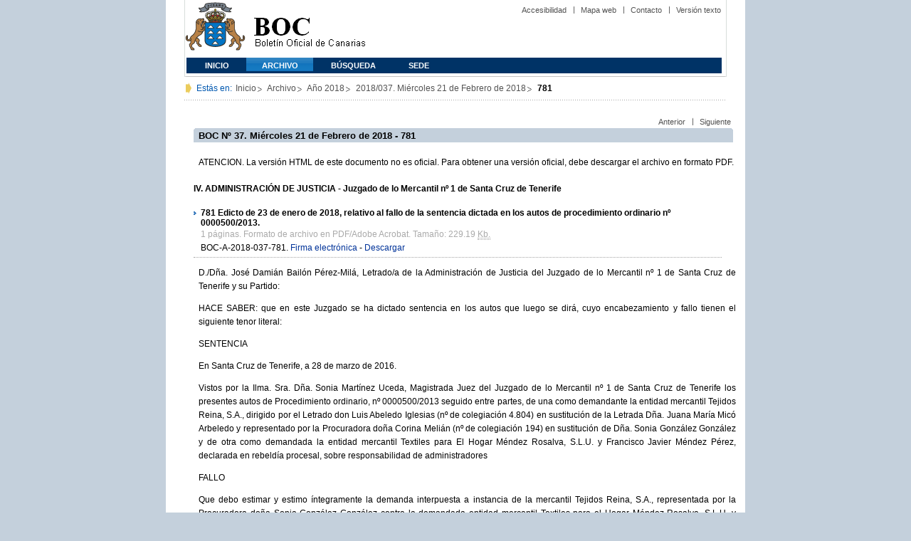

--- FILE ---
content_type: text/html
request_url: https://www.gobiernodecanarias.org/boc/2018/037/013.html
body_size: 9852
content:
<!DOCTYPE html PUBLIC "-//W3C//DTD XHTML 1.0 Transitional//EN" "https://www.w3.org/TR/xhtml1/DTD/xhtml1-transitional.dtd">
<HTML lang="es-ES">
<HEAD>
  <TITLE>BOC - 2018/037. Miércoles 21 de Febrero de 2018 - Anuncio 781</TITLE>
  <meta http-equiv="Content-Type" content="text/html;charset=UTF-8">
  
  <META NAME="summary" CONTENT="Edicto de 23 de enero de 2018, relativo al fallo de la sentencia dictada en los autos de procedimiento ordinario nº 0000500/2013...">
  <META NAME="plainsummary"   CONTENT="Edicto de 23 de enero de 2018, relativo al fallo de la sentencia dictada en los autos de procedimiento ordinario nº 0000500/2013.">
  <META NAME="keywords"       CONTENT="">                 <!--  Palabras clave para RSS -->
  <META NAME="documentnumber" CONTENT="37">
  <META NAME="documentdate"   CONTENT="2018-02-21">
  <META NAME="searchdate"     CONTENT="458171">
  <META NAME="entity"     CONTENT="Juzgado de lo Mercantil nº 1 de Santa Cruz de Tenerife">                          <!--emisor (consejería, presidencia, universidad, juzgado...)-->
  <META NAME="plainentity"    CONTENT="Juzgado de lo Mercantil nº 1 de Santa Cruz de Tenerife">
  <META NAME="typedocument"   CONTENT="4">                    <!--Criterio:   Disposiciones generales => 1 Autoridades y personal => 2 Otras resoluciones     => 3 Anuncios       => 4  -->


  
    <script type="text/javascript" src="https://www.gobiernodecanarias.org/boc/boc.js"></script> 
    <script type="text/javascript" src="/boc/boc_index.js"></script> 
  
    

  <link rel="icon" type="image/png" href="https://www.gobiernodecanarias.org/boc/favicon.ico">
  <link href="https://www.gobiernodecanarias.org/gc/css/estilos.css" rel="stylesheet" type="text/css" media="screen" />
  <link href="https://www.gobiernodecanarias.org/gc/css/imprime.css" rel="stylesheet" type="text/css" media="print"/>
  <link href="https://www.gobiernodecanarias.org/gc/css/voz.css" rel="stylesheet" type="text/css" media="aural"/>
  <link href="https://www.gobiernodecanarias.org/boc/css/boc.css" rel="stylesheet" type="text/css" media="screen" />
</HEAD>

<BODY>
<div id="principal_interior">
   <div id="bloq_menu">
		<h1 class="bulletin"><a class="gob" href="/" title="Le lleva a la p&aacute;gina principal del Gobierno de Canarias - Opciones de accesibilidad (tecla de acceso: i)" accesskey="i">Gobierno de Canarias</a></h1>
		<h1 class="bulletin"><a class="cac" href="/" title="Le lleva a la p&aacute;gina principal del Gobierno de Canarias - Opciones de accesibilidad (tecla de acceso: i)" accesskey="i">Comunidad Autónoma de Canarias</a></h1>
		<h1 class="bulletin"><a class="boc" href="/boc" title="Le lleva a la página principal del Boletín Oficial de Canarias - Opciones de accesibilidad (tecla de acceso: c)" accesskey="c">Boletín Oficial de Canarias</a></h1>
		<div id="listado_superior">
		<ul>
<!-- MEN? DE AYUDA -->
	    <li class="nobarra"><a href="/boc/accesibilidad.html" accesskey="a" title="Opciones de accesibilidad (tecla de acceso: a)">Accesibilidad</a></li>
	    <li><a href="/boc/mapa.html" accesskey="m" title="Índice de contenidos (tecla de acceso: m)">Mapa web</a></li>
	    <li><a href="/boc/contacto.htm" accesskey="o" title="Contacte con nosotros (tecla de acceso: o)">Contacto</a></li>
      
<li><a href="/boc/archivo/2018/037/pda/013.html" accesskey="t" title="Versión solo texto (tecla de acceso: t)">Versión texto</a></li>

		</ul>
		</div>

<!-- MEN? SUPERIOR -->
		<div class="menu">
			<ul class="men">
	<!-- SU EMPLEA EL CLASS="SELECT" PARA LA SECCIÓN EN LA QUE NOS HALLEMOS Y EL CLASS="INACTIVE" PARA EL RESTO -->
			<li class="inactive"><a href="/boc" accesskey="1" title="Página principal (tecla de acceso: 1)">Inicio</a></li>
			<li class="selec"><a href="/boc/archivo" accesskey="2" title="Archivo (tecla de acceso: 2)">Archivo</a></li>
			<li class="inactive"><a href="/boc/busqueda.html" accesskey="3" title="Búsqueda (tecla de acceso: 3)">Búsqueda</a></li>
            <li class="inactive"><a href="https://sede.gobiernodecanarias.org/boc" accesskey="4" title="SEDE (tecla de acceso: 4)">SEDE</a></li>
			</ul>
		</div>
  </div>
	<div class="espacio">
	</div>
    
<!-- MIGAS DE PAN-->
<div id="migas">
<p class="txt">Est&aacute;s en:</p>
<ul>
<li><a href="/boc" title="Ir a Inicio">Inicio</a></li>
<li><a href="/boc/archivo" title="Ir a Archivo">Archivo</a></li>
<li><a href="/boc/2018/index.html" title="Ir al archivo del año 2018">Año 2018</a></li>
<li><a href="/boc/2018/037/index.html"
  title="Ir al boletín 2018/037">
    2018/037.
    Miércoles 21 de Febrero de 2018</a></li>
<li><strong>781</strong></li>
</ul>
</div>


<!--CONTENIDO-->
	<div id="bloq_interior" class="bulletin">
<!-- CONTENIDO IZQUIERDO -->
		<div class="bloq_izd">
        
	    <iframe class="menu" frameborder="0" src="/boc/menu.html?year=2018&number=37"><p>Menú de búsqueda y navegación</p></iframe>
        
   		</div>
<!-- CONTENIDO CENTRAL -->

      
<div class="bloq_der_grande">
<div class="conten">

    <div id="listado_superior">
        <ul>
        
             <li class="nobarra"><a class="nobarra" href="./012.html">Anterior</a></li>
        
        
            <li><a href="./014.html">Siguiente</a></li>
        
        </ul>
    </div>

<div class="espacio">
</div>

<h2>BOC Nº 37. Miércoles 21 de Febrero de 2018 - 781</h2>

<div class="msg_no_oficial">
<p>ATENCION. La versión HTML de este documento no es oficial. Para obtener una versión oficial, debe descargar el archivo en formato PDF.</p>
</div>

<h5 class="article_title">IV. ADMINISTRACIÓN DE JUSTICIA - Juzgado de lo Mercantil nº 1 de Santa Cruz de Tenerife</h5>

<h3 style="margin-bottom:0px; margin-top:0px;">
          <b>781</b>
          Edicto de 23 de enero de 2018, relativo al fallo de la sentencia dictada en los autos de procedimiento ordinario nº 0000500/2013.
          <p class="justificado" style="margin-bottom:0px; margin-top:0px; margin-left:0px;">
            <span class="document_info">1 páginas. Formato de archivo en PDF/Adobe Acrobat.
            Tamaño: 229.19 <abbr title="Kilobytes" xml:lang="en">Kb.</abbr></span>
            <br/>
            <span class="cve">BOC-A-2018-037-781.
            <a title="Descargar la firma electrónica" href="https://sede.gobiernodecanarias.org/boc/boc-a-2018-037-781.xsign">Firma electrónica</a>
            - <a title="Descargar en formato PDF" href="https://sede.gobiernodecanarias.org/boc/boc-a-2018-037-781.pdf">Descargar</a>
            </span>
          </p>
        </h3>

 
   
   <p class="justificado">D./Dña. José Damián Bailón Pérez-Milá, Letrado/a de la Administración de Justicia del Juzgado de lo Mercantil nº 1 de Santa Cruz de Tenerife y su Partido:</p>
   
 
   
   <p class="justificado">HACE SABER: que en este Juzgado se ha dictado sentencia en los autos que luego se dirá, cuyo encabezamiento y fallo tienen el siguiente tenor literal:</p>
   
 
   
   <p class="justificado">SENTENCIA</p>
   
 
   
   <p class="justificado">En Santa Cruz de Tenerife, a 28 de marzo de 2016.</p>
   
 
   
   <p class="justificado">Vistos por la Ilma. Sra. Dña. Sonia Martínez Uceda, Magistrada Juez del Juzgado de lo Mercantil nº 1 de Santa Cruz de Tenerife los presentes autos de Procedimiento ordinario, nº 0000500/2013 seguido entre partes, de una como demandante la entidad mercantil Tejidos Reina, S.A., dirigido por el Letrado don Luis Abeledo Iglesias (nº de colegiación 4.804) en sustitución de la Letrada Dña. Juana María Micó Arbeledo y representado por la Procuradora doña Corina Melián (nº de colegiación 194) en sustitución de Dña. Sonia González González y de otra como demandada la entidad mercantil Textiles para El Hogar Méndez Rosalva, S.L.U. y Francisco Javier Méndez Pérez, declarada en rebeldía procesal, sobre responsabilidad de administradores</p>
   
 
   
   <p class="justificado">FALLO</p>
   
 
   
   <p class="justificado">Que debo estimar y estimo íntegramente la demanda interpuesta a instancia de la mercantil Tejidos Reina, S.A., representada por la Procuradora doña Sonia González González contra la demandada entidad mercantil Textiles para el Hogar Méndez Rosalva, S.L.U. y administrador único don Francisco Javier Méndez Pérez, en rebeldía procesal y condeno a don Francisco Javier Méndez Pérez a que abone a la demandante la cantidad de diez mil seiscientos treinta y ocho euros y sesenta y siete céntimos (10.638,67 euros), de principal, y aquellos intereses legales y judiciales que resulten de aplicación, con expresa imposición de costas a la parte demandada.</p>
   
 
   
   <p class="justificado">NOTIFÍQUESE la presente resolución a las partes, haciéndoseles saber que la misma no es firme, y que contra la misma cabe interponer recurso de apelación ante la Ilustrísima Audiencia Provincial de Santa Cruz de Tenerife en el plazo de 20 días desde el día siguiente a su notificación.</p>
   
 
   
   <p class="justificado">Así por esta mi Sentencia, de la que se expedirá testimonio para su unión a los autos, lo pronuncio, mando y firmo.</p>
   
 
   
   <p class="justificado">Y para que sirva de notificación al demandado en paradero desconocido Textiles para el Hogar Méndez Rosalva, S.L.U. y Francisco Javier Méndez Pérez, expido y libro el presente en Santa Cruz de Tenerife, a 23 de enero de 2018.- El/la Letrado/a de la Administración de Justicia.</p>
   
 

 
 <p>

</div>


</div>
<!-- PIE DE PÁGINA -->
		<div id="pie">
		<p class="izda">&copy; Gobierno de Canarias</p>
			<div class="dcha">
			<ul>
			<li class="nobarra3"><a href="/avisolegal.html" title="Aviso legal">Aviso Legal</a></li>
			<li><a href="/sugrec/" title="Sugerencias y Reclamaciones">Sugerencias y Reclamaciones</a></li>
			</ul>
			</div>
		</div>
	</div>
</div>
</body>
</html>



--- FILE ---
content_type: text/css
request_url: https://www.gobiernodecanarias.org/gc/css/voz.css
body_size: 1030
content:
h1, h2, h3, h4, h5, h6 { voice-family: paul, male; stress: 20; richness: 90; }
h1 { pitch: x-low; pitch-range: 90; }
h2 { pitch: x-low; pitch-range: 80; }
h3 { pitch: low; pitch-range: 70; }
h4 { pitch: medium; pitch-range: 60; }
h5 { pitch: medium; pitch-range: 50; }
h6 { pitch: medium; pitch-range: 40; }
li, dt, dd { pitch: medium; richness: 60; }
dt { stress: 80; }
pre, code, tt { pitch: medium; pitch-range: 0; stress: 0; richness: 80; }
em { pitch: medium; pitch-range: 60; stress: 60; richness: 50; }
strong { pitch: medium; pitch-range: 60; stress: 90; richness: 90; }
dfn { pitch: high; pitch-range: 60; stress: 60; }
s, strike { richness: 0; }
i { pitch: medium; pitch-range: 60; stress: 60; richness: 50; }
b { pitch: medium; pitch-range: 60; stress: 90; richness: 90; }
u { richness: 0; }
a:link { voice-family: harry, male; }
a:visited { voice-family: betty, female; }
a:active { voice-family: betty, female; pitch-range: 80; pitch: x-high; }

/* voz.css: CSS AURAL | R.1.0.290404 */
/* © W3C (MIT, INRIA, Keio) */